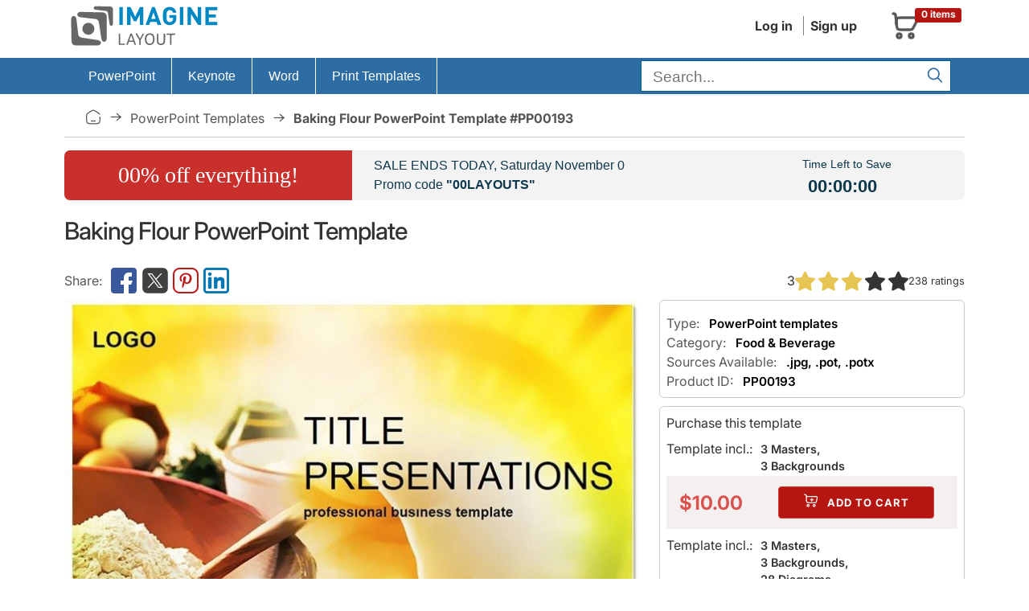

--- FILE ---
content_type: text/html; charset=UTF-8
request_url: https://imaginelayout.com/powerpoint-template-193/
body_size: 14158
content:

<!DOCTYPE html>
<html lang="en">
<head>
<meta charset="utf-8">
<meta name="viewport" content="width=device-width, initial-scale=1">
<link rel="preconnect" href="https://www.googletagmanager.com">
<!-- #linkpreload -->
<link rel="preconnect" href="https://static.imaginelayout.com" crossorigin="anonymous">
<link rel="preload" href="https://static.imaginelayout.com/static/fonts/iconly.woff2" as="font" type="font/woff2" crossorigin="anonymous">
<link rel="preload" href="https://static.imaginelayout.com/static/fonts/inter-lat-ext.woff2" as="font" type="font/woff2" crossorigin="anonymous">
<link rel="preload" href="https://static.imaginelayout.com/static/fonts/inter-lat.woff2" as="font" type="font/woff2" crossorigin="anonymous">
<link rel="preload" href="https://imaginelayout.com/assets/js/vendor.8facd6481528dc07d286.js" as="script">
<!-- #end -->

    <link rel="preload" href="/assets/js/react.min.js" as="script">
    <link rel="preload" href="/assets/js/react-dom.min.js" as="script">



    <link rel="preload" href="https://static.imaginelayout.com/src/PP/00193/b.jpg" as="image" type="image/jpeg">
    
    <title>Baking Flour Professional PPT Template</title>
    <meta name="description" content="Rise to baking excellence with the Baking Flour PowerPoint Template. 28 diagrams in 7 schemes for recipes and processes. Bakers and instructors, customize now.">            <link rel="canonical" href="https://imaginelayout.com/powerpoint-template-193/">
        <base href="https://imaginelayout.com/">
    <link rel="icon" href="https://imaginelayout.com/assets/img/apple-touch-icon-32x32.png" sizes="32x32">
    <link rel="shortcut icon" href="https://imaginelayout.com/assets/img/apple-touch-icon-32x32.png" type="image/x-icon">
        <link rel="manifest" href="/manifest.json">
    <link href="https://imaginelayout.com/assets/img/icon-normal.png" rel="icon" sizes="128x128">
    <meta name="apple-mobile-web-app-title" content="Imaginelayout">
    <meta name="mobile-web-app-capable" content="yes">
    <link rel="search" type="application/opensearchdescription+xml" title="Imaginelayout [www.imaginelayout.com]" href="https://imaginelayout.com/www_search_plugin.xml">
            <meta property="og:title" content="Baking Flour PowerPoint Template">
        <meta property="og:type" content="website">
        <meta property="og:url" content="https://imaginelayout.com/powerpoint-template-193/">
        <meta property="og:image" content="https://imaginelayout.com/_i/PP/00193/Slide1.jpg">
        <meta property="og:site_name" content="ImagineLayout">
        <meta property="im:category_tag" content="#PowerPoint #templates">

        <meta name="twitter:card" content="summary">
        <meta property="twitter:title" content="Baking Flour PowerPoint Template">
                    <meta property="twitter:description" content="Baking Flour PowerPoint Template Rise to baking excellence with the Baking Flour PowerPoint Template. 28 diagrams in 7 schemes for recipes and processes. Bakers and instructors, customize now.">
                <meta property="twitter:image" content="https://imaginelayout.com/_i/PP/00193/Slide1.jpg">
        <meta property="twitter:image:alt" content="Baking Flour PowerPoint Template">
        <meta property="fb:admins" content="100009594636079">
    <meta property="fb:app_id" content="1386201988375164">

    
<!-- #linkhead --><link rel="preload" href="https://imaginelayout.com/assets/js/product.8facd6481528dc07d286.js" as="script"><!-- #end -->


<!-- #preload -->
<link rel="preload" href="https://imaginelayout.com/assets/css/im_icon.8facd6481528dc07d286.css" as="style" onload="this.onload=null;this.rel='stylesheet'">
<noscript><link href="https://imaginelayout.com/assets/css/im_icon.8facd6481528dc07d286.css" rel="stylesheet" media="all"></noscript>
    <!-- #end -->







    <style>
        @font-face{font-display:swap;font-family:Inter;font-style:normal;font-weight:100 900;src:url(https://static.imaginelayout.com/static/fonts/inter-lat-ext.woff2) format("woff2");unicode-range:u+0100-02ba,u+02bd-02c5,u+02c7-02cc,u+02ce-02d7,u+02dd-02ff,u+0304,u+0308,u+0329,u+1d00-1dbf,u+1e00-1e9f,u+1ef2-1eff,u+2020,u+20a0-20ab,u+20ad-20c0,u+2113,u+2c60-2c7f,u+a720-a7ff}@font-face{font-display:swap;font-family:Inter;font-style:normal;font-weight:100 900;src:url(https://static.imaginelayout.com/static/fonts/inter-lat.woff2) format("woff2");unicode-range:u+00??,u+0131,u+0152-0153,u+02bb-02bc,u+02c6,u+02da,u+02dc,u+0304,u+0308,u+0329,u+2000-206f,u+20ac,u+2122,u+2191,u+2193,u+2212,u+2215,u+feff,u+fffd}
        @font-face{font-display:swap;font-family:Iconly;font-style:normal;font-weight:400;src:url(https://static.imaginelayout.com/static/fonts/iconly.eot);src:url(https://static.imaginelayout.com/static/fonts/iconly.eot?#iefix) format("embedded-opentype"),url(https://static.imaginelayout.com/static/fonts/iconly.woff2) format("woff2"),url(https://static.imaginelayout.com/static/fonts/iconly.woff) format("woff"),url(https://static.imaginelayout.com/static/fonts/iconly.ttf) format("truetype"),url(https://static.imaginelayout.com/static/images/iconly.svg#Iconly) format("svg")}[class*=" ico-"],[class=ico],[class^=ico-]{-moz-osx-font-smoothing:grayscale;-webkit-font-smoothing:antialiased;display:inline-block;font-family:Iconly!important;font-style:normal;font-variant:normal;font-weight:400;line-height:1;text-rendering:auto}.ico-linkedin:before{content:""}.ico-youtube:before{content:""}.ico-threads:before{content:""}.ico-instagram:before{content:""}.ico-twitterx:before{content:""}.ico-facebook:before{content:""}.ico-tumblr:before{content:""}.ico-pinterest:before{content:""}.ico-star:before{content:""}.ico-logo:before{content:""}.ico-home:before{content:""}.ico-menu:before{content:""}.ico-shopping-cart:before{content:""}.ico-account:before{content:""}.ico-arrow-right:before{content:""}.ico-search:before{content:""}.ico-tag:before{content:""}.ico-cart-plus:before{content:""}.ico-download:before{content:""}.ico-pencil:before{content:""}.ico-trash:before{content:""}.ico-sliders:before{content:""}.ico-cog:before{content:""}.ico-check:before{content:""}.ico-right:before{content:""}.ico-left:before{content:""}
    </style>

<style>html{box-sizing:border-box;font-family:sans-serif;font-size:62.5%;line-height:1.15;overflow-y:scroll}body{font-feature-settings:"onum" 1;background-color:#fff;color:#333;font-family:Inter,apple-system,BlinkMacSystemFont,Helvetica Neue,Segoe UI,Fira Sans,Roboto,Oxygen,Ubuntu,Droid Sans,Arial,sans-serif;font-size:1.6em;font-weight:400;line-height:1.5;margin:0;overflow:hidden;text-rendering:optimizeLegibility;word-break:break-word}form{margin-top:0}article,aside,details,figcaption,figure,form,header,main,menu,nav,section,summary{display:block}a{color:#000;text-decoration:none}img{border-style:none;max-width:100%}div,div:after,div:before{box-sizing:border-box}dl,ol,ul{list-style:none;margin-top:0;padding-left:0}button,input,optgroup,select,textarea{font-family:inherit;font-size:100%;line-height:1.15;margin:0}button,input{overflow:visible}input:not([type]),input[type=color],input[type=date],input[type=datetime-local],input[type=datetime],input[type=email],input[type=month],input[type=number],input[type=password],input[type=search],input[type=tel],input[type=text],input[type=url],input[type=week],select,textarea{background-color:initial;border:.1rem solid #d1d1d1;border-radius:.4rem;box-shadow:none;box-sizing:initial;height:3.8rem;padding:.6rem 1rem .7rem;width:100%}.button,button,input[type=button],input[type=reset],input[type=submit]{background-color:#9b4dca;border:.1rem solid #9b4dca;border-radius:.4rem;color:#fff;cursor:pointer;display:inline-block;font-size:1.1rem;font-weight:700;height:3.8rem;letter-spacing:.1rem;line-height:3.8rem;padding:0 3rem;text-align:center;text-decoration:none;text-transform:uppercase;white-space:nowrap}.button,button,dd,dt,li{margin-bottom:1rem}button,input,select,textarea{line-height:inherit}.container{margin:0 auto;max-width:112rem;padding:0 2rem;position:relative;width:100%}.row{display:flex;flex-direction:column;padding:0;width:100%}@media (min-width:40rem){.row{flex-direction:row;margin-left:-1rem;width:calc(100% + 2rem)}}.row .column{display:block;flex:1 1 auto;margin-left:0;max-width:100%;width:100%}@media (min-width:40rem){.row .column{margin-bottom:inherit;padding:0 1rem}}.header{margin-bottom:.5em}.topnav{align-items:center;color:#333;display:flex;float:right;margin-bottom:0;padding-bottom:0;text-align:right}.menu-account{margin-right:20px}.topnav a{background:0 0;color:#333;text-decoration:none}.menu-account a{border-left:1px solid grey;display:inline-block;margin-left:5px;margin-right:5px;padding-left:8px;padding-right:3px}.menu-account .btn-account{font-weight:700}.menu-account a:first-child{border-left:0}.logo-box{align-items:flex-end;display:flex;height:100%}#basket_c{align-items:center;border:1px solid #0000;display:flex;flex-direction:row;margin:.2em;padding:.5em;position:relative;width:100px}#basket_c,#basket_c a{color:#585858}#basket_c i{float:left;font-size:40px}.label{border-radius:.25em;display:inline;font-size:75%;font-weight:700;line-height:1;padding:.2em .6em .3em;vertical-align:initial}.label-danger{background-color:#b51611;color:#fff}#basket_c span{display:inline-block;float:left;margin-left:10px;text-align:left}#basket_c span span{margin-left:0}#basket_c .label-danger{display:block;position:absolute;right:0;top:10%}#nav,.nav li{position:relative}.row .col-xs-12{display:block;flex:1 1 auto;margin-left:0;max-width:100%;width:100%}.nav{font:1em Roboto,sans-serif;height:45px}.box li,.boxBody li,.list-unstyled,.nav,.nav li,.top-list{list-style:none}#nav ul{margin:0;padding:0}.nav li{border-right:1px solid #fff;display:flex;list-style:none;margin-bottom:0;padding-left:0}.nav li,.nav li a{float:left;margin-left:0}.nav li a{color:#fff;cursor:pointer;display:inline-block;font-weight:400;height:45px;line-height:45px;margin-right:0;outline:0;padding:0 20px;text-decoration:none;transition:background-color .5s ease}.nav .last{background-image:none;border:none;float:right}.nav>li>a>span{font-size:1em}.nav ul{background-color:#2e6da4;border-top:1px solid #fff;box-shadow:0 2px 16px -3px #000000bf;display:none;list-style-position:outside;list-style-type:none;margin:0;position:absolute;top:45px;width:14em}#searchForm{margin-bottom:0}.search-bar .text-input{background-color:#fff;border:1px solid #025f89;border-radius:0;color:#404040;font-size:1.2em;height:31px;margin-bottom:2px;margin-right:7px;margin-top:3px;padding:4px 30px 2px .71em;vertical-align:middle}@media (min-width:768px){.search-bar .text-input{width:240px}}@media (min-width:992px){.search-bar .text-input{width:340px}}@media (min-width:1200px){.search-bar .text-input{width:340px}}.search-bar .submit{background-color:initial;border:0;color:#2e6da4;cursor:pointer;font-size:20px;height:25px;outline:0;padding:0;position:absolute;right:9px;top:10px;width:35px}.menu-big{background-color:#2e6da4}.crumb{border-bottom:1px solid #c9c9c9;color:#545454;margin-bottom:7px;margin-top:7px;padding:11px 26px}.item-prop{align-items:center;display:flex}.crumb a{color:#545454;text-transform:capitalize}.breadcrumb-list{align-content:center;align-items:center;display:flex;flex-wrap:wrap}.crumb .bc-home a{display:flex;float:left;margin:0;overflow-x:hidden;overflow-y:hidden;padding:0;text-decoration:none}.ico-home{font-size:20px}.crumb a:after{content:"\e00e";display:inline-block;font-family:Iconly!important;font-size:20px;font-style:normal;font-variant:normal;font-weight:400;line-height:1;margin-left:8px;margin-right:8px;text-align:center;text-decoration:inherit;text-rendering:auto;text-transform:none;width:20px}.crumb a:hover,.crumb a:hover:after{text-decoration:none}.logo{aspect-ratio:200/60}.img_1120_362{aspect-ratio:1120/362}.img_300_169{aspect-ratio:300/169}.img_300_225{aspect-ratio:300/225}.img_600_338{aspect-ratio:600/338}.img_760_428{aspect-ratio:760/428}.img_760_570{aspect-ratio:760/570}.img_1280_720{aspect-ratio:1280/720}.img_280_158{aspect-ratio:280/158}h1,h2,h3,h4,h5,h6{font-weight:300;letter-spacing:-.1rem;margin-bottom:2rem;margin-top:0}h1{font-size:3rem;font-weight:500;line-height:1.2;margin-block:1em}.share-link,.share-link-free{align-items:center;color:#585858;display:flex;flex:1;flex-wrap:wrap;gap:5px;height:3em}.share-link a,.share-link-free a{color:#585858;display:flex;font-size:32px}.share-link a:hover,.share-link-free a:hover{text-decoration:none}.share-link [class^=ico-]:before,.share-link-free [class^=ico-]:before{margin-left:.1em;margin-right:.1em}.share-link:before{content:"Share:";padding-right:.5em}.share{display:inline-block}.box1,.h2-box{margin-bottom:10px}.h2-box{font-size:1.5em;margin-top:20px}ul.thumb{display:flex;flex-wrap:wrap;justify-content:center;list-style:none;opacity:1;padding:0}ul.thumb li{border:3px solid #f5f0f0;border-radius:2px;display:inline-block;margin:4px;max-width:280px;padding:0;position:relative;width:280px;z-index:0}.box1{border:1px solid #c9c9c9;border-radius:6px;-webkit-border-radius:6px;padding:8px}.optional{padding-top:8px}.optional p{color:#585858;margin:0;padding:0}.optional p span{color:#000;font-size:.95em;font-weight:600;padding-left:.5em}.h3-pro{font-size:1em}.purchase_format{align-content:space-around;align-items:center;background-color:#decccd4d;border-top:2px solid #fff;display:flex;font-weight:700;justify-content:space-around;padding:0;text-align:left}.purchase_big{color:#d9534f;font-size:24px;font-weight:700;line-height:17px}.btn-danger{background-color:#b51611;border-color:#d43f3a;color:#fff;font-size:1.3rem;margin:1em}.category-links{font-size:.9em;font-weight:600;margin-bottom:2em;margin-top:2em;opacity:1}.category-links ul{display:flex;flex-wrap:wrap;font-weight:400;list-style:none;margin:0;padding:0}.category-links li{display:inline;margin-bottom:0}.category-links li a{border:1px solid gray;border-radius:.3em;display:inline-block;margin:.2em;padding:.3em}.category-links li a:before{color:grey;content:"\e010";font-family:Iconly;font-size:small;font-style:normal;font-variant:normal;font-weight:400;margin-left:.2em;margin-right:.2em}.splide.is-initialized,.splide.is-rendered{visibility:visible}#main-slider,#thumbnail-slider{display:flex;justify-content:center;width:100%}#main-slider .swiper-slide{background-color:#fff;background-image:url(https://static.imaginelayout.com/static/images/loader_slide.svg);background-position:center 50%;background-repeat:no-repeat;background-size:20%;border:1px solid #0003;box-shadow:0 1px 3px #0000001a;display:flex;flex:1;height:auto;line-height:1px;margin-bottom:3px;padding:4px;width:100%}.swiper{display:block;list-style:none;margin-left:auto;margin-right:auto;overflow:hidden;padding:0;position:relative;z-index:1}#thumbnail-slider{margin-top:1em}.splide__arrow--prev{left:1em}.splide__arrow{-ms-flex-align:center;-ms-flex-pack:center;align-items:center;background-color:rgba(0,0,0,.502);border:0;border-radius:5px;cursor:pointer;display:-ms-flexbox;display:flex;height:3em;justify-content:center;opacity:.7;padding:0;position:absolute;top:50%;transform:translateY(-50%);width:3em;z-index:1}.button[disabled],button[disabled],input[type=button][disabled],input[type=reset][disabled],input[type=submit][disabled]{cursor:default;opacity:.5}.splide__arrow--next{right:1em}#thumbnail-slider .swiper-slide{border:3px solid #f5f0f0;border-radius:6px;display:inline-block;padding:0;position:relative;z-index:0}.splide{outline:none;position:relative;visibility:hidden}.splide__track{overflow:hidden;position:relative;z-index:0}#thumbnail-slider .swiper-slide picture{display:block;height:100%;overflow:hidden;width:auto}#ProductDetail img{display:block;height:auto;width:100%}.swiper-slide{backface-visibility:hidden;box-sizing:border-box;list-style-type:none!important;outline:none}.row .column.column-66,.row .column.column-67{flex:0 0 66.6666%;max-width:66.6666%}.description{padding-top:10px}p{margin-top:0}h2{font-size:3.6rem;line-height:1.25}h3{font-size:2.8rem;line-height:1.3}.sml.img-polaroid img{color:gray;display:block;font-size:.9em;height:auto;line-height:100%;overflow:hidden;width:100%;word-break:break-all}.img-polaroid{background-color:#fff;border:1px solid #0003;box-shadow:0 1px 3px #0003;display:inline-block;height:auto;line-height:1px;margin-bottom:3px;padding:4px}.sml.img-polaroid{margin-left:auto;margin-right:auto;width:100%}.image-big .img-polaroid{background-color:#fff;background-image:url(https://static.imaginelayout.com/static/images/loader_slide.svg);background-position:center 50%;background-repeat:no-repeat;background-size:20%;border:1px solid #0003;box-shadow:0 1px 3px #0000001a;display:flex;flex:1;line-height:1px;margin-bottom:3px;padding:4px}.similar-image-link{display:flex;margin-top:1em;padding-top:1em}.image-big .img-polaroid picture{height:auto;width:100%}.description{color:#333;font-size:1.5rem;line-height:1.5}.description li{margin-bottom:.1rem}.description ul{list-style:square inside}.description h2{color:#000;font-size:1.8rem}.description h2,.description h3{font-weight:400;letter-spacing:0}.description h3{color:#a41f1b;font-size:1.5rem;margin-bottom:.1rem}.description ol{list-style:decimal;margin-left:1em}.description ol p{margin:0}.row .column.column-33,.row .column.column-34{flex:0 0 33.3333%;max-width:33.3333%}.swiper-wrapper{box-sizing:initial;display:flex;transition-property:transform;transition-timing-function:var(--swiper-wrapper-transition-timing-function,initial);z-index:1}.swiper-slide,.swiper-wrapper{height:100%;position:relative;width:100%}.swiper-slide{border:3px solid #f5f0f0;border-radius:6px;display:inline-block;flex-shrink:0;padding:0;transition-property:transform;z-index:0}.swiper-slide-thumb-active{border:3px solid #d9534f;cursor:default}.swiper-button-next,.swiper-button-prev{align-content:center;align-items:center;background:rgba(0,0,0,.502);border:3px solid #fff;border-radius:5px;color:#fff;cursor:pointer;display:flex;flex-wrap:nowrap;font-size:26px;height:40px;justify-content:center;margin-left:10px;margin-top:-10px;outline:0;padding:0;position:absolute;top:40%;width:40px;z-index:1}.swiper-button-next:after,.swiper-button-prev:after{font-size:1em}.swiper-button-prev{left:-5px}.swiper-button-next{right:0}.thumbSlide .swiper-wrapper{height:100px;max-height:100px}#thumbnail-slider .swiper-slide{align-items:center;display:flex;justify-content:center;overflow:hidden;width:135px!important}.footer-connect{display:flex;font-size:32px;gap:7px}.ico-cart-plus:before{font-size:20px;padding-right:5px}.buy-button .ico-download:before,.menu-account .ico-download:before{font-size:20px}.media-box-title{color:#333;font-size:.9em;font-weight:600;margin:0 auto;margin-block:.5em;max-width:100%}.media-box-id a:hover,.media-box-title a:hover,.media-box-type a:hover{color:#af0701;text-decoration:none}.ratings{vertical-align:middle;white-space:nowrap}.ratings,.ratings .item-rating{display:inline-block}.font_sxs{font-size:.8em;line-height:1.692em}.rating{flex-direction:row;justify-content:flex-start}.rating,.rating-wrap{column-gap:.5em;display:flex}.rating-wrap,.rating-wrap>span{align-items:center}.rating-wrap>span{display:flex;margin-left:10px}.pro-info{display:flex}@media (width <= 1000px){.pro-info{align-items:flex-start;flex-direction:column;row-gap:1em}}.pro-info .rating{align-items:center;column-gap:.5em;display:flex;justify-content:center;line-height:100%}#ProductDetail .pro-info .item-rating img{width:25px}.coupon-bg,.incoupon{margin-left:0;margin-right:0}.time{font-weight:700}.coupon-bg{background-color:#f3f3f3;border-radius:7px;color:#0e384c;display:flex;margin-top:1em}@media only screen and (max-width:480px){.coupon-bg{align-items:center;display:flex;margin-top:1em}}.coupon-bg .col-sm-3,.coupon-bg .col-sm-5,.coupon-bg .col-sm-7{padding-left:0;padding-right:0}.coupon-bg .col-sm-3{width:32%}@media only screen and (max-width:480px){.coupon-bg .col-sm-3{width:100%}}.coupon-bg .col-sm-7{width:50%}@media only screen and (max-width:480px){.coupon-bg .col-sm-7{width:100%}}.coupon-bg .proccent{background-color:#c9302c;border-bottom-left-radius:7px;border-top-left-radius:7px;color:#fff;display:flex;flex:1;flex-direction:column;font-family:Lobster,cursive;font-size:28px;height:100%;justify-content:center;text-align:center}.coupon-bg .coupon-text{padding:7px 0 7px 27px}@media only screen and (max-width:480px){.coupon-bg .proccent{border-radius:7px;padding:1em}.coupon-bg .coupon-text{padding:1em;text-align:center}#couponday{display:block}#splash_coupon_countdown{border-top:4px solid #fff;padding:.5em;text-align:center;width:100%}}.coupon-bg .coupon-text,.coupon-bg .incoupon .coupon-text{font-family:Lato,sans-serif;font-size:16px}.coupon-bg .incoupon .col-sm-8{padding-left:0;padding-right:0}.coupon-bg .incoupon .coupon-text{padding:7px}.coupon-bg .time{font-size:22px;padding:0 7px}.coupon-bg .coupon_countdown,.coupon-bg .time{font-family:Lato,sans-serif}.coupon-bg .coupon_countdown{font-size:14px;padding-top:7px}.coupon-bg .incoupon .coupon_countdown{padding-top:25px}.coupon-bg .strong-coupon,.h4,.share-title{font-weight:700}.share-title{color:#c9302c}.share-text{color:#56595b;line-height:120%;padding-bottom:1em}#shareToDownload{background-color:#f7f7f7;border:3px solid rgba(201,48,44,.612);border-radius:.5em;padding:1em}#shareToDownload .hideshare-list{display:flex;gap:7px;padding-left:0}.ico-star{font-size:25px}.ico-star.filed{color:#e6c553}.swiper-button-next:after,.swiper-button-prev:after{font-family:swiper-icons;font-size:var(--swiper-navigation-size);font-variant:normal;letter-spacing:0;line-height:1;text-transform:none!important}.has-skeleton:after,.is-skeleton,.skeleton-block,.skeleton-lines>div{animation-duration:2s;animation-iteration-count:infinite;animation-name:pulsate;animation-timing-function:cubic-bezier(.4,0,.6,1);background-color:hsla(0,0%,95%,.722);box-shadow:none}.skeleton-block{color:#0000;overflow:hidden}</style>
<!-- #css --><link rel="preload" href="https://imaginelayout.com/assets/css/pro.product.8facd6481528dc07d286.css" as="style" onload="this.onload=null;this.rel='stylesheet'"><!-- #end -->
    <script type="application/ld+json" id="JsonBreadcrumb">{"@context":"http://schema.org","@type":"BreadcrumbList","itemListElement":[{"@type":"ListItem","position":1,"name":"Presentation templates stock","item":"https://imaginelayout.com/"},{"@type":"ListItem","position":2,"name":"PowerPoint templates","item":"https://imaginelayout.com/powerpoint-templates/"},{"@type":"ListItem","position":3,"name":" Baking Flour PowerPoint Template #PP00193","item":"https://imaginelayout.com/powerpoint-template-193/"}]}</script>    <script type="application/ld+json">
    {
        "@context": "http://schema.org/",
        "@type": "Product",
        "name": "Baking Flour PowerPoint Template",
        "image": [
            "https://static.imaginelayout.com/src/PP/00193/b.jpg"
        ],
        "description": "Savor the aroma of success as your baking insights unfold on slides kneaded with creativity and precision. The Baking Flour PowerPoint Template is a dough-molding",
        "mpn": "PP00193",
        "brand": {
            "@type": "Brand",
            "name": "Imaginelayout"
        },
        "offers": {
            "@type": "Offer",
            "url": "https://imaginelayout.com/powerpoint-template-193/",
            "priceCurrency": "USD",
            "priceValidUntil": "2026-01-20",
            "price": "10.00",
            "availability": "http://schema.org/InStock",
            "seller": {
                "@type": "Organization",
                "name": "Imaginelayout"
            },
            "hasMerchantReturnPolicy": {
                "@type": "MerchantReturnPolicy",
                "applicableCountry": "US",
                "returnPolicyCategory": "https://schema.org/MerchantReturnFiniteReturnWindow",
                "merchantReturnDays": 14,
                "returnMethod": "https://schema.org/ReturnByMail",
                "returnFees": "https://schema.org/FreeReturn"
            },
            "shippingDetails": {
                "@type": "OfferShippingDetails",
                "shippingDestination": {
                    "@type": "DefinedRegion",
                    "addressCountry": "US"
                },
                "deliveryTime": {
                    "@type": "ShippingDeliveryTime",
                    "handlingTime": {
                        "@type": "QuantitativeValue",
                        "minValue": 0,
                        "maxValue": 10,
                        "unitCode": "DAY"
                    },
                    "transitTime": {
                        "@type": "QuantitativeValue",
                        "minValue": 1,
                        "maxValue": 10,
                        "unitCode": "DAY"
                    }
                },
                "shippingRate": {
                    "@type": "MonetaryAmount",
                    "value": 0,
                    "currency": "USD"
                }
            }

        },
        "aggregateRating": {
            "@type": "AggregateRating",
            "ratingValue": 3,
            "reviewCount": 238        }
    }

</script>
    <script type="application/ld+json">
    {"@context": "https://schema.org",
"@type": "WebSite",
"url": "https://imaginelayout.com/",
"potentialAction": {"@type": "SearchAction",
"target": {"@type": "EntryPoint",
"urlTemplate": "https://imaginelayout.com/search/?term={search_term_string}"},
"query-input": "required name=search_term_string"}}
</script><!-- #scripthead --><!-- #end -->




<!-- #css --><!-- #end -->




<script data-cfasync="false" nonce="56bb0a79-6fcd-4ecc-8849-cc30486d8e0f">try{(function(w,d){!function(j,k,l,m){if(j.zaraz)console.error("zaraz is loaded twice");else{j[l]=j[l]||{};j[l].executed=[];j.zaraz={deferred:[],listeners:[]};j.zaraz._v="5874";j.zaraz._n="56bb0a79-6fcd-4ecc-8849-cc30486d8e0f";j.zaraz.q=[];j.zaraz._f=function(n){return async function(){var o=Array.prototype.slice.call(arguments);j.zaraz.q.push({m:n,a:o})}};for(const p of["track","set","debug"])j.zaraz[p]=j.zaraz._f(p);j.zaraz.init=()=>{var q=k.getElementsByTagName(m)[0],r=k.createElement(m),s=k.getElementsByTagName("title")[0];s&&(j[l].t=k.getElementsByTagName("title")[0].text);j[l].x=Math.random();j[l].w=j.screen.width;j[l].h=j.screen.height;j[l].j=j.innerHeight;j[l].e=j.innerWidth;j[l].l=j.location.href;j[l].r=k.referrer;j[l].k=j.screen.colorDepth;j[l].n=k.characterSet;j[l].o=(new Date).getTimezoneOffset();if(j.dataLayer)for(const t of Object.entries(Object.entries(dataLayer).reduce((u,v)=>({...u[1],...v[1]}),{})))zaraz.set(t[0],t[1],{scope:"page"});j[l].q=[];for(;j.zaraz.q.length;){const w=j.zaraz.q.shift();j[l].q.push(w)}r.defer=!0;for(const x of[localStorage,sessionStorage])Object.keys(x||{}).filter(z=>z.startsWith("_zaraz_")).forEach(y=>{try{j[l]["z_"+y.slice(7)]=JSON.parse(x.getItem(y))}catch{j[l]["z_"+y.slice(7)]=x.getItem(y)}});r.referrerPolicy="origin";r.src="/cdn-cgi/zaraz/s.js?z="+btoa(encodeURIComponent(JSON.stringify(j[l])));q.parentNode.insertBefore(r,q)};["complete","interactive"].includes(k.readyState)?zaraz.init():j.addEventListener("DOMContentLoaded",zaraz.init)}}(w,d,"zarazData","script");window.zaraz._p=async d$=>new Promise(ea=>{if(d$){d$.e&&d$.e.forEach(eb=>{try{const ec=d.querySelector("script[nonce]"),ed=ec?.nonce||ec?.getAttribute("nonce"),ee=d.createElement("script");ed&&(ee.nonce=ed);ee.innerHTML=eb;ee.onload=()=>{d.head.removeChild(ee)};d.head.appendChild(ee)}catch(ef){console.error(`Error executing script: ${eb}\n`,ef)}});Promise.allSettled((d$.f||[]).map(eg=>fetch(eg[0],eg[1])))}ea()});zaraz._p({"e":["(function(w,d){})(window,document)"]});})(window,document)}catch(e){throw fetch("/cdn-cgi/zaraz/t"),e;};</script></head>
<body><header class="container header">
    <div class="row">
        <div class="column column-33">
            
            <a href="/" class="logo-box" title="imaginelayout">                    <img src="/assets/img/logo.svg" alt="imaginelayout" class="logo"
                             width="200" height="60"  fetchpriority=high>
                                </a>
                    </div>
        <div class="column">
            <div class="topnav">
                            <div class="menu-account">
<a href="/user/" class="btn-account">Log in</a><a href="/register/" class="btn-account">Sign up</a>                            </div>
                       <a href="/cart/" title="Shopping cart"><div id="basket_c"><i class="ico-shopping-cart" ></i>
        <span class="label label-danger">0 items</span></div></a>            </div>
        </div>
    </div>
</header>
<div class="menu-big"><div class="container">
<div class="row" id="nav">
<nav class="col-xs-12">
<ul class="nav"  itemscope itemtype="https://schema.org/SiteNavigationElement">
<li class="firstchild" > <meta itemprop="name" content="PowerPoint Templates"><a itemprop="url" href="https://imaginelayout.com/powerpoint-templates/" title="PowerPoint templates" ><span>PowerPoint</span></a><ul><li itemprop="name"><a itemprop="url" href="https://imaginelayout.com/powerpoint-templates/">PowerPoint Templates</a></li><li itemprop="name"><a itemprop="url" href="https://imaginelayout.com/powerpoint_diagram-templates/">PowerPoint Diagrams</a></li><li itemprop="name"><a itemprop="url" href="https://imaginelayout.com/powerpoint_maps-templates/">PowerPoint Maps</a></li><li itemprop="name"><a itemprop="url" href="https://imaginelayout.com/powerpoint_shape-templates/">PowerPoint Shapes</a></li><li itemprop="name"><a itemprop="url" href="https://imaginelayout.com/powerpoint_chart-templates/">PowerPoint Chart</a></li></ul></li><li  > <meta itemprop="name" content="Keynote Templates"><a itemprop="url" href="https://imaginelayout.com/keynote-templates/" title="Keynote Themes" ><span>Keynote</span></a><ul><li itemprop="name"><a itemprop="url" href="https://imaginelayout.com/keynote-templates/">Keynote Templates and Themes</a></li><li itemprop="name"><a itemprop="url" href="https://imaginelayout.com/keynote_diagrams-templates/">Keynote Diagrams</a></li><li itemprop="name"><a itemprop="url" href="https://imaginelayout.com/keynote_maps-templates/">Keynote Maps</a></li><li itemprop="name"><a itemprop="url" href="https://imaginelayout.com/keynote_charts-templates/">Keynote Charts</a></li><li itemprop="name"><a itemprop="url" href="https://imaginelayout.com/keynote_shapes-templates/">Keynote Shapes</a></li></ul></li><li  > <meta itemprop="name" content="Word Templates"><a itemprop="url" href="https://imaginelayout.com/word-templates/"><span>Word</span></a></li><li class="lastchild" > <meta itemprop="name" content="Print Templates Templates"><a itemprop="url" href="https://imaginelayout.com/brochures-templates/"><span>Print Templates</span></a><ul><li itemprop="name"><a itemprop="url" href="https://imaginelayout.com/brochures-templates/">Brochures</a></li><li itemprop="name"><a itemprop="url" href="https://imaginelayout.com/postcards-templates/">Postcards</a></li><li itemprop="name"><a itemprop="url" href="https://imaginelayout.com/business_cards-templates/">Business Cards</a></li><li itemprop="name"><a itemprop="url" href="https://imaginelayout.com/letterheads-templates/">Letterheads</a></li></ul></li><li class="last"><div class="search-bar">
<form action="/search/" class="active" id="searchForm">
<div class="form-container"><input type="text" placeholder="Search..." autocomplete="off" class="text-input"
                                   name="term" id="term" aria-label="search form" value="" required ><button type="submit"  class="submit" aria-label="Search"><i class="ico-search"></i></button></div>
</form></div>
</li>
</ul></nav></div></div></div><main class="container">
    <nav class="crumb"><div class="breadcrumb-list"><a href="https://imaginelayout.com/" title="Presentation templates stock"><span class="ico-home"></span></a>  <a href="https://imaginelayout.com/powerpoint-templates/" class="item-prop">
PowerPoint templates</a><b> Baking Flour PowerPoint Template #PP00193</b></div></nav>
    <div id="coupons"><div id="splash_coupon" class="is-row coupon-bg">
        <div class="col-sm-3"><div class="proccent">00% off everything!</div>
        </div> <div class="col-sm-7"> <div class="coupon-text">SALE ENDS TODAY,
                <span id="couponday"> Saturday November 0</span><br>Promo code
                <span class="strong-coupon">"00LAYOUTS"</span></div> </div>
        <div id="splash_coupon_countdown" class="col-sm-2">
            <div class="coupon_countdown"> Time Left to Save<div class="time">
                    <span id="hours">00</span>:<span id="minutes">00</span>:<span id="seconds">00</span></div>
            </div></div></div></div><section id="ProductDetail" data-product-id="193">
    <h1 class="skeleton-block name" itemprop=name>Baking Flour PowerPoint Template</h1>
    <div class="pro-info"><div class="share-link"></div>
<div class="rating" id="ratingEdit" data-id="193" >
    <div class="rating-wrap">
        <span>3</span>
        <div class="ratings">
            <div class="inner_rating" title="3 out of 5 stars">
             <i data-rate="1" class="ico-star filed" ></i>
             <i data-rate="2" class="ico-star filed" ></i>
             <i data-rate="3" class="ico-star filed" ></i>
             <i data-rate="4" class="ico-star " ></i>
             <i data-rate="5" class="ico-star " ></i>
          </div>
        </div>
</div><span class="font_sxs" ><span>238</span> ratings</span> </div></div>
    <div class="row">
        <div class="column">
            <div class="image-big" itemscope itemtype="https://schema.org/ImageObject">
                <meta itemprop="contentUrl" content="https://static.imaginelayout.com/src/PP/00193/b.jpg">
                <meta itemprop="name" content="Baking Flour PowerPoint Template - Slide #1">
                <img src="https://static.imaginelayout.com/src/PP/00193/b.jpg" fetchpriority="high"
                     class="img_810_716" width="810" height="716"
                               alt="Baking Flour PowerPoint Template - Slide #1" >
            </div>
            <div class="h2-box">28 Diagrams (7 Color Schemes)</div>
            <ul class="thumb" id="slideGallary">
            <li><img loading="lazy" decoding="async" src="https://imaginelayout.com/assets/img/slides/280/slide1.jpg" class="img_280_158" alt="Diagram page 1 - Baking Flour PowerPoint Template " width="280" height="158">
        </li>
            <li><img loading="lazy" decoding="async" src="https://imaginelayout.com/assets/img/slides/280/slide2.jpg" class="img_280_158" alt="Diagram page 2 - Baking Flour PowerPoint Template " width="280" height="158">
        </li>
            <li><img loading="lazy" decoding="async" src="https://imaginelayout.com/assets/img/slides/280/slide3.jpg" class="img_280_158" alt="Diagram page 3 - Baking Flour PowerPoint Template " width="280" height="158">
        </li>
            <li><img loading="lazy" decoding="async" src="https://imaginelayout.com/assets/img/slides/280/slide4.jpg" class="img_280_158" alt="Diagram page 4 - Baking Flour PowerPoint Template " width="280" height="158">
        </li>
            <li><img loading="lazy" decoding="async" src="https://imaginelayout.com/assets/img/slides/280/slide5.jpg" class="img_280_158" alt="Diagram page 5 - Baking Flour PowerPoint Template " width="280" height="158">
        </li>
            <li><img loading="lazy" decoding="async" src="https://imaginelayout.com/assets/img/slides/280/slide6.jpg" class="img_280_158" alt="Diagram page 6 - Baking Flour PowerPoint Template " width="280" height="158">
        </li>
            <li><img loading="lazy" decoding="async" src="https://imaginelayout.com/assets/img/slides/280/slide7.jpg" class="img_280_158" alt="Diagram page 7 - Baking Flour PowerPoint Template " width="280" height="158">
        </li>
            <li><img loading="lazy" decoding="async" src="https://imaginelayout.com/assets/img/slides/280/slide8.jpg" class="img_280_158" alt="Diagram page 8 - Baking Flour PowerPoint Template " width="280" height="158">
        </li>
            <li><img loading="lazy" decoding="async" src="https://imaginelayout.com/assets/img/slides/280/slide9.jpg" class="img_280_158" alt="Diagram page 9 - Baking Flour PowerPoint Template " width="280" height="158">
        </li>
            <li><img loading="lazy" decoding="async" src="https://imaginelayout.com/assets/img/slides/280/slide10.jpg" class="img_280_158" alt="Diagram page 10 - Baking Flour PowerPoint Template " width="280" height="158">
        </li>
            <li><img loading="lazy" decoding="async" src="https://imaginelayout.com/assets/img/slides/280/slide11.jpg" class="img_280_158" alt="Diagram page 11 - Baking Flour PowerPoint Template " width="280" height="158">
        </li>
            <li><img loading="lazy" decoding="async" src="https://imaginelayout.com/assets/img/slides/280/slide12.jpg" class="img_280_158" alt="Diagram page 12 - Baking Flour PowerPoint Template " width="280" height="158">
        </li>
            <li><img loading="lazy" decoding="async" src="https://imaginelayout.com/assets/img/slides/280/slide13.jpg" class="img_280_158" alt="Diagram page 13 - Baking Flour PowerPoint Template " width="280" height="158">
        </li>
            <li><img loading="lazy" decoding="async" src="https://imaginelayout.com/assets/img/slides/280/slide14.jpg" class="img_280_158" alt="Diagram page 14 - Baking Flour PowerPoint Template " width="280" height="158">
        </li>
            <li><img loading="lazy" decoding="async" src="https://imaginelayout.com/assets/img/slides/280/slide15.jpg" class="img_280_158" alt="Diagram page 15 - Baking Flour PowerPoint Template " width="280" height="158">
        </li>
            <li><img loading="lazy" decoding="async" src="https://imaginelayout.com/assets/img/slides/280/slide16.jpg" class="img_280_158" alt="Diagram page 16 - Baking Flour PowerPoint Template " width="280" height="158">
        </li>
            <li><img loading="lazy" decoding="async" src="https://imaginelayout.com/assets/img/slides/280/slide17.jpg" class="img_280_158" alt="Diagram page 17 - Baking Flour PowerPoint Template " width="280" height="158">
        </li>
            <li><img loading="lazy" decoding="async" src="https://imaginelayout.com/assets/img/slides/280/slide18.jpg" class="img_280_158" alt="Diagram page 18 - Baking Flour PowerPoint Template " width="280" height="158">
        </li>
            <li><img loading="lazy" decoding="async" src="https://imaginelayout.com/assets/img/slides/280/slide19.jpg" class="img_280_158" alt="Diagram page 19 - Baking Flour PowerPoint Template " width="280" height="158">
        </li>
            <li><img loading="lazy" decoding="async" src="https://imaginelayout.com/assets/img/slides/280/slide20.jpg" class="img_280_158" alt="Diagram page 20 - Baking Flour PowerPoint Template " width="280" height="158">
        </li>
            <li><img loading="lazy" decoding="async" src="https://imaginelayout.com/assets/img/slides/280/slide21.jpg" class="img_280_158" alt="Diagram page 21 - Baking Flour PowerPoint Template " width="280" height="158">
        </li>
            <li><img loading="lazy" decoding="async" src="https://imaginelayout.com/assets/img/slides/280/slide22.jpg" class="img_280_158" alt="Diagram page 22 - Baking Flour PowerPoint Template " width="280" height="158">
        </li>
            <li><img loading="lazy" decoding="async" src="https://imaginelayout.com/assets/img/slides/280/slide23.jpg" class="img_280_158" alt="Diagram page 23 - Baking Flour PowerPoint Template " width="280" height="158">
        </li>
            <li><img loading="lazy" decoding="async" src="https://imaginelayout.com/assets/img/slides/280/slide24.jpg" class="img_280_158" alt="Diagram page 24 - Baking Flour PowerPoint Template " width="280" height="158">
        </li>
            <li><img loading="lazy" decoding="async" src="https://imaginelayout.com/assets/img/slides/280/slide25.jpg" class="img_280_158" alt="Diagram page 25 - Baking Flour PowerPoint Template " width="280" height="158">
        </li>
            <li><img loading="lazy" decoding="async" src="https://imaginelayout.com/assets/img/slides/280/slide26.jpg" class="img_280_158" alt="Diagram page 26 - Baking Flour PowerPoint Template " width="280" height="158">
        </li>
            <li><img loading="lazy" decoding="async" src="https://imaginelayout.com/assets/img/slides/280/slide27.jpg" class="img_280_158" alt="Diagram page 27 - Baking Flour PowerPoint Template " width="280" height="158">
        </li>
            <li><img loading="lazy" decoding="async" src="https://imaginelayout.com/assets/img/slides/280/slide28.jpg" class="img_280_158" alt="Diagram page 28 - Baking Flour PowerPoint Template " width="280" height="158">
        </li>
    </ul>            <div class="sheme">
                <div class="gradient-pattern one"></div>
                <div class="gradient-pattern two"></div>
                <div class="gradient-pattern tree"></div>
                <div class="gradient-pattern four"></div>
                <div class="gradient-pattern five"></div>
                <div class="gradient-pattern six"></div>
                <div class="gradient-pattern seven"></div>
            </div>
        </div>
        <aside class="column column-34">
            <div class="box1">
                <div class="optional">
                    <p>Type: <span class="category">PowerPoint templates</span></p>
                    <p>Category: <span><a href="https://imaginelayout.com/food_beverage-powerpoint-templates/">Food &amp; Beverage</a></span></p><p>Sources Available: <span>.jpg, .pot, .potx</span></p>                    <p>Product ID: <span class="identifier">PP00193</span></p>
                </div>

            </div>

            <div class="box1">
                <div class="h3-pro">Purchase this template</div>
                <div class=tpl-inc>
                    Template incl.:
                    <div class="inc">3 Masters, <br>3 Backgrounds<br>
                    </div>
                </div>
                <div>
                    <div   >

                    <div class="purchase_format">
                                                    <div class="purchase_big"><span
                                        class="currency">$</span><span
                                        class="lowPrice"
                                        data-price="10.00"
                                        data-full_price="10.00">10.00</span>
                            </div>


                        <div class=buy-button><div class="buy" data-id="193" data-type="1">
                                <a title="Add to Cart" href="java" class="button btn-danger"><i class="ico-cart-plus"></i>
 Add to Cart</a></div></div>
                    </div>
                    </div>


                    <div class=tpl-inc>Template incl.:  <div class="inc">3 Masters, <br>
                            3 Backgrounds,<br>
                            28 Diagrams,<br>
                            7 color schemes for diagrams
                        </div></div>
                    <div class=purchase_format>
                        <div class=purchase_big>$<span class="highPrice">24.00</span>
                        </div>
                        <div class=buy-button><div class="buy" data-id="193" data-type="2"><a
                                    href="https://imaginelayout.com/cart/add/193/type/2/"
                                    class="button btn-danger" title="Add to Cart"><i
                                            class="ico-cart-plus"></i> Add to Cart</a></div></div>
                    </div>

                </div>
            </div>
                            <nav class=category-links>Keywords: (Click to find similar PowerPoint Template)
                    <ul> <li><a href="https://imaginelayout.com/tags-cook/cat/powerpoint/" rel="tag" title="Tag to cook PowerPoint templates">cook</a> </li> <li><a href="https://imaginelayout.com/tags-cookery/cat/powerpoint/" rel="tag" title="Tag to cookery PowerPoint templates">cookery</a> </li> <li><a href="https://imaginelayout.com/tags-cooking/cat/powerpoint/" rel="tag" title="Tag to cooking PowerPoint templates">cooking</a> </li> <li><a href="https://imaginelayout.com/tags-flour/cat/powerpoint/" rel="tag" title="Tag to flour PowerPoint templates">flour</a> </li> <li><a href="https://imaginelayout.com/tags-food/cat/powerpoint/" rel="tag" title="Tag to food PowerPoint templates">food</a> </li> <li><a href="https://imaginelayout.com/tags-gastronomy/cat/powerpoint/" rel="tag" title="Tag to gastronomy PowerPoint templates">gastronomy</a> </li> <li><a href="https://imaginelayout.com/tags-recipe/cat/powerpoint/" rel="tag" title="Tag to recipe PowerPoint templates">recipe</a> </li> <li><a href="https://imaginelayout.com/tags-restaurants/cat/powerpoint/" rel="tag" title="Tag to restaurants PowerPoint templates">restaurants</a> </li> <li><a href="https://imaginelayout.com/tags-working-place/cat/powerpoint/" rel="tag" title="Tag to working place PowerPoint templates">working place</a> </li></ul>
                </nav>
                            <div class="description"><p>Savor the aroma of success as your baking insights unfold on slides kneaded with creativity and precision. The Baking Flour PowerPoint Template is a dough-molding marvel for bakers, instructors, and food innovators to showcase recipes, techniques, and innovations with mouthwatering clarity and professional allure.</p><p>Ready for PowerPoint 2016+, it bakes perfectly on desktops or laptops. One-time $22 unlocks lifetime tweaks, ideal for evolving bakery blueprints.</p><h2>Dough-Perfect Features for Bakers</h2><p>Three masters rise as your base, with three backgrounds - from flour-dusted counters to oven-warm glows - for appetizing appeal.</p><ul><li><strong>28 Culinary Diagrams:</strong> Funnel flows for mixing ratios, layer cakes for multi-step builds, and whisk icons for aeration visuals.</li><li><strong>7 Flavorful Color Schemes:</strong> Buttery yellows for classics or earthy browns for artisan breads - rise to your recipe`s rhythm.</li><li><strong>Texture Simulations:</strong> Subtle gradients mimicking dough textures for tactile engagement.</li><li><strong>Measurement Tools:</strong> Built-in scales and timers as smart art for accurate demos.</li></ul><p>Mix it up: scale a diagram for batch sizes, animate rises for proofing stages, infusing your expertise into every slide. It`s the yeast that makes presentations expand.</p><h2>Baking Up Real-World Wins</h2><p>Bakery owners pitching expansions use stacked bar graphs as loaf layers, stacking sales projections. Instructors in culinary schools diagram gluten development with chain links, chaining concepts for retention.</p><p>Food startups woo investors with process wheels turning ingredients into profits, golden-brown visuals sealing deals. Home bakers blogging courses outline troubleshooting in decision trees, branching like rising dough.</p><ol><li><strong>Recipe Development:</strong> Sequence bakes with timeline ovens heating narratives.</li><li><strong>Cost Analysis:</strong> Pie charts sliced like pastries, portioning expenses.</li><li><strong>Trend Forecasts:</strong> Bubble charts popping with flavor innovations.</li></ol><p>Plain PowerPoint crumbles under detail; this template proofs with flair, halving bake times for slides and doubling audience yum-factor.</p><h2>Leavening Above the Ordinary</h2><p>Defaults flatten flavor; this one aerates with baking-specific smarts, drawing from sensory design for stickier memories. Fold in: sync recipe data from sheets, theme for seasonal scones, share as PDFs for pop-up shops.</p><p>For collaborative kitchens, its shareable formats unite teams. <strong>Download now</strong> to let your ideas rise and shine.</p><h2>Frequently Asked Questions</h2><h3>Compatible with recipe apps?</h3><p>Yes, import from tools like MasterCook via CSV for auto-fills.</p><h3>Can I adjust for gluten-free?</h3><p>Easily - swap icons and colors to spotlight alternatives.</p><h3>File compatibility beyond PPT?</h3><p>Exports to Google Slides and Keynote with fidelity.</p><h3>Icons for international baking?</h3><p>Global set includes croissants, naan, and more.</p><h3>Animation for rising effects?</h3><p>Pre-set grows for proofing, customizable speeds.</p><h3>Lifetime updates?</h3><p>Core files forever; optional add-ons via site.</p><script type="application/ld+json">{"@context":"https://schema.org","@type":"FAQPage","mainEntity":[{"@type":"Question","name":"Compatible with recipe apps?","acceptedAnswer":{"@type":"Answer","text":"Yes, import from tools like MasterCook via CSV for auto-fills."}},{"@type":"Question","name":"Can I adjust for gluten-free?","acceptedAnswer":{"@type":"Answer","text":"Easily - swap icons and colors to spotlight alternatives."}},{"@type":"Question","name":"File compatibility beyond PPT?","acceptedAnswer":{"@type":"Answer","text":"Exports to Google Slides and Keynote with fidelity."}},{"@type":"Question","name":"Icons for international baking?","acceptedAnswer":{"@type":"Answer","text":"Global set includes croissants, naan, and more."}},{"@type":"Question","name":"Animation for rising effects?","acceptedAnswer":{"@type":"Answer","text":"Pre-set grows for proofing, customizable speeds."}},{"@type":"Question","name":"Lifetime updates?","acceptedAnswer":{"@type":"Answer","text":"Core files forever; optional add-ons via site."}}]}</script></div>
        </aside>
    </div>
</section></main>
<div class="container">
    
<section aria-labelledby="related-templates" class="rt">
<h3 class="related-title">Related templates</h3>
<ul class="rt-grid">
        <li class="rt-card">
            <a class="rt-link" href="https://imaginelayout.com/powerpoint-template-13631/">
                <img loading="lazy" src="https://static.imaginelayout.com/media/small/pp/03810/1.jpg" alt="Delicious and Easy Baking Recipes PowerPoint Template thumbnail" width="300" height="169">
                <div class="rt-body">
                    <h3 class="rt-title">Delicious and Easy Baking Recipes PowerPoint Template</h3>
                    <div class="rt-meta">
                        <span class="rt-price">$12.00</span>
                        <span class="rt-dot">•</span>
                        <!--span class="rt-slides">0 slides</span>
                        <span class="rt-dot">•</span-->
                        <span class="rt-format">JPG, POTX, PPTX</span>
                    </div>
                    <div class="rt-rating" aria-label="Rating 3 out of 5 from 859 reviews">★ 3 <span>(859)</span></div>
                </div>
            </a>
        </li>
        <li class="rt-card">
            <a class="rt-link" href="https://imaginelayout.com/powerpoint-template-196/">
                <img loading="lazy" src="https://static.imaginelayout.com/media/small/pp/00196/1.jpg" alt="Recipe Book PowerPoint Template thumbnail" width="300" height="225">
                <div class="rt-body">
                    <h3 class="rt-title">Recipe Book PowerPoint Template</h3>
                    <div class="rt-meta">
                        <span class="rt-price">$10.00</span>
                        <span class="rt-dot">•</span>
                        <!--span class="rt-slides">0 slides</span>
                        <span class="rt-dot">•</span-->
                        <span class="rt-format">JPG, POT, POTX</span>
                    </div>
                    <div class="rt-rating" aria-label="Rating 5 out of 5 from 786 reviews">★ 5 <span>(786)</span></div>
                </div>
            </a>
        </li>
        <li class="rt-card">
            <a class="rt-link" href="https://imaginelayout.com/powerpoint-template-8173/">
                <img loading="lazy" src="https://static.imaginelayout.com/media/small/pp/01939/1.jpg" alt="Cheeseburger Recipe PowerPoint Template | Professional Design Download thumbnail" width="300" height="169">
                <div class="rt-body">
                    <h3 class="rt-title">Cheeseburger Recipe PowerPoint Template | Professional Design Download</h3>
                    <div class="rt-meta">
                        <span class="rt-price">$12.00</span>
                        <span class="rt-dot">•</span>
                        <!--span class="rt-slides">0 slides</span>
                        <span class="rt-dot">•</span-->
                        <span class="rt-format">POTX</span>
                    </div>
                    <div class="rt-rating" aria-label="Rating 4 out of 5 from 186 reviews">★ 4 <span>(186)</span></div>
                </div>
            </a>
        </li>
        <li class="rt-card">
            <a class="rt-link" href="https://imaginelayout.com/powerpoint-template-8870/">
                <img loading="lazy" src="https://static.imaginelayout.com/media/small/pp/02242/1.jpg" alt="Cooking Recipes PowerPoint templates thumbnail" width="300" height="169">
                <div class="rt-body">
                    <h3 class="rt-title">Cooking Recipes PowerPoint templates</h3>
                    <div class="rt-meta">
                        <span class="rt-price">$12.00</span>
                        <span class="rt-dot">•</span>
                        <!--span class="rt-slides">0 slides</span>
                        <span class="rt-dot">•</span-->
                        <span class="rt-format">POTX, PPTX</span>
                    </div>
                    <div class="rt-rating" aria-label="Rating 2 out of 5 from 943 reviews">★ 2 <span>(943)</span></div>
                </div>
            </a>
        </li>
        <li class="rt-card">
            <a class="rt-link" href="https://imaginelayout.com/powerpoint-template-13625/">
                <img loading="lazy" src="https://static.imaginelayout.com/media/small/pp/03804/1.jpg" alt="Delectable Pizza PowerPoint Template thumbnail" width="300" height="169">
                <div class="rt-body">
                    <h3 class="rt-title">Delectable Pizza PowerPoint Template</h3>
                    <div class="rt-meta">
                        <span class="rt-price">$12.00</span>
                        <span class="rt-dot">•</span>
                        <!--span class="rt-slides">0 slides</span>
                        <span class="rt-dot">•</span-->
                        <span class="rt-format">JPG, POTX, PPTX</span>
                    </div>
                    <div class="rt-rating" aria-label="Rating 5 out of 5 from 662 reviews">★ 5 <span>(662)</span></div>
                </div>
            </a>
        </li>
        <li class="rt-card">
            <a class="rt-link" href="https://imaginelayout.com/powerpoint-template-13630/">
                <img loading="lazy" src="https://static.imaginelayout.com/media/small/pp/03809/1.jpg" alt="Croissant PowerPoint Template for Bakery Pros thumbnail" width="300" height="169">
                <div class="rt-body">
                    <h3 class="rt-title">Croissant PowerPoint Template for Bakery Pros</h3>
                    <div class="rt-meta">
                        <span class="rt-price">$12.00</span>
                        <span class="rt-dot">•</span>
                        <!--span class="rt-slides">0 slides</span>
                        <span class="rt-dot">•</span-->
                        <span class="rt-format">JPG, POTX, PPTX</span>
                    </div>
                    <div class="rt-rating" aria-label="Rating 4 out of 5 from 857 reviews">★ 4 <span>(857)</span></div>
                </div>
            </a>
        </li>
        <li class="rt-card">
            <a class="rt-link" href="https://imaginelayout.com/powerpoint-template-8871/">
                <img loading="lazy" src="https://static.imaginelayout.com/media/small/pp/02243/1.jpg" alt="Culinary Recipes from Chefs Restaurants PowerPoint templates thumbnail" width="300" height="169">
                <div class="rt-body">
                    <h3 class="rt-title">Culinary Recipes from Chefs Restaurants PowerPoint templates</h3>
                    <div class="rt-meta">
                        <span class="rt-price">$12.00</span>
                        <span class="rt-dot">•</span>
                        <!--span class="rt-slides">0 slides</span>
                        <span class="rt-dot">•</span-->
                        <span class="rt-format">POTX, PPTX</span>
                    </div>
                    <div class="rt-rating" aria-label="Rating 3 out of 5 from 388 reviews">★ 3 <span>(388)</span></div>
                </div>
            </a>
        </li>
        <li class="rt-card">
            <a class="rt-link" href="https://imaginelayout.com/powerpoint-template-13627/">
                <img loading="lazy" src="https://static.imaginelayout.com/media/small/pp/03806/1.jpg" alt="Menu Pizza PowerPoint Template: Presentation thumbnail" width="300" height="169">
                <div class="rt-body">
                    <h3 class="rt-title">Menu Pizza PowerPoint Template: Presentation</h3>
                    <div class="rt-meta">
                        <span class="rt-price">$12.00</span>
                        <span class="rt-dot">•</span>
                        <!--span class="rt-slides">0 slides</span>
                        <span class="rt-dot">•</span-->
                        <span class="rt-format">JPG, POTX, PPTX</span>
                    </div>
                    <div class="rt-rating" aria-label="Rating 3 out of 5 from 312 reviews">★ 3 <span>(312)</span></div>
                </div>
            </a>
        </li>
    </ul>
    <a class="rt-more" href="https://imaginelayout.com/food_beverage-powerpoint-templates/">See more in Food &amp; Beverage PowerPoint template →</a>
</section>
    <div class="reviewed-products" ></div>
<div id="popup"></div>
</div>
<div class="footer-bg">
<div class="container">
<footer>

    <div class="row">
        <div class="column">
            <div class="title">Connect</div>
            <div class="footer-connect"><a class="link" title="Subscribe on YouTube" rel="noopener noreferrer nofollow" target="_blank"
                    href="https://www.youtube.com/imaginelayout?sub_confirmation=1">
                    <i class="ico-youtube"></i>
                </a><a class="link"  rel="noopener noreferrer nofollow" target="_blank"  href="https://www.instagram.com/imaginelayouts/"
                       title="Follow us on Instagram"><i class="ico-instagram"></i></a>
                <a class="link"  rel="noopener noreferrer nofollow" target="_blank"  href="https://www.pinterest.com/imaginelayout/"
                                                                                          title="Imaginelayout Pinterest Account"><i class="ico-pinterest"></i></a>
                <a class="link"  rel="noopener noreferrer nofollow" target="_blank"  href="https://www.facebook.com/imaginelayout"
                   title="Imaginelayout Facebook Account"><i class="ico-facebook"></i></a>
            </div>
        </div>

        <div class="column">
            <div class="title">Navigation</div>
            <ul>
            <li><a href="/powerpoint-templates/">Powerpoint templates</a></li>
            <li><a href="/keynote-templates/">Keynote Templates and Themes</a></li>
            <li><a href="/templates-features/">Templates Features</a></li>
</ul>
        </div>
        <div class="column">
            <div class="title">About</div>
            <ul>
            <li><a href="/privacy-policy/">Privacy Policy</a></li>
            <li><a href="/refund-policy/">Refund policy</a></li>
            <li><a href="/shipping-policy/">Shipping Policy</a></li>
            <li><a href="/terms/">Terms of Use</a></li>
            <li><a href="/templates-features/">Templates Features</a></li>
            </ul>
        </div>
        <div class="column">
            <div class="title">Help</div>
            <ul>
            <li><a href="/contact-us/">Contact</a></li>
            <li><a href="/faq/">FAQ</a></li>
            <li><a href="/custom-design-services/">Services</a></li>
            </ul>
        </div>

    </div>
</footer></div>    <div class="sub-footer">
        <div class="container">
            <div class="row">
                <div class="column">
                        <p>Copyright &copy; 2009-2026 ImagineLayout All rights reserved.</p>
                </div>
                <div class="column">
                    <div class="payment-card-bottom">
                        <img src="https://imaginelayout.com/assets/img/payment1.svg" loading="lazy" decoding="async" width="40" height="40" alt="Visa Payment">
                        <img src="https://imaginelayout.com/assets/img/payment2.svg" loading="lazy" decoding="async" width="40" height="40" alt="Mastercard Payment">
                        <img src="https://imaginelayout.com/assets/img/payment3.svg" loading="lazy" decoding="async" width="40" height="40" alt="Paypal Payment">
                        <img src="https://imaginelayout.com/assets/img/payment4.svg" loading="lazy" decoding="async" width="40" height="40" alt="American express Payment">
                        <img src="https://imaginelayout.com/assets/img/payment5.svg" loading="lazy" decoding="async" width="46" height="40" alt="Discover Payment">

                    </div>
                </div>
            </div>
        </div>
    </div>
</div>
<div id="coupontSetting" data-template="1"></div>



<!-- #scripts --><script src="https://imaginelayout.com/assets/js/react.min.js"></script>
<script src="https://imaginelayout.com/assets/js/react-dom.min.js"></script><script src="https://imaginelayout.com/assets/js/swiper.8facd6481528dc07d286.js" async></script><script src="https://imaginelayout.com/assets/js/react-multi-carousel.8facd6481528dc07d286.js" async></script><script src="https://imaginelayout.com/assets/js/vendor.8facd6481528dc07d286.js"></script><script src="https://imaginelayout.com/assets/js/product.8facd6481528dc07d286.js"></script><!-- #end -->


<script defer src="https://static.cloudflareinsights.com/beacon.min.js/vcd15cbe7772f49c399c6a5babf22c1241717689176015" integrity="sha512-ZpsOmlRQV6y907TI0dKBHq9Md29nnaEIPlkf84rnaERnq6zvWvPUqr2ft8M1aS28oN72PdrCzSjY4U6VaAw1EQ==" data-cf-beacon='{"version":"2024.11.0","token":"ff84750697da4703b97ebea2dd19e9c1","r":1,"server_timing":{"name":{"cfCacheStatus":true,"cfEdge":true,"cfExtPri":true,"cfL4":true,"cfOrigin":true,"cfSpeedBrain":true},"location_startswith":null}}' crossorigin="anonymous"></script>
</body>
</html>